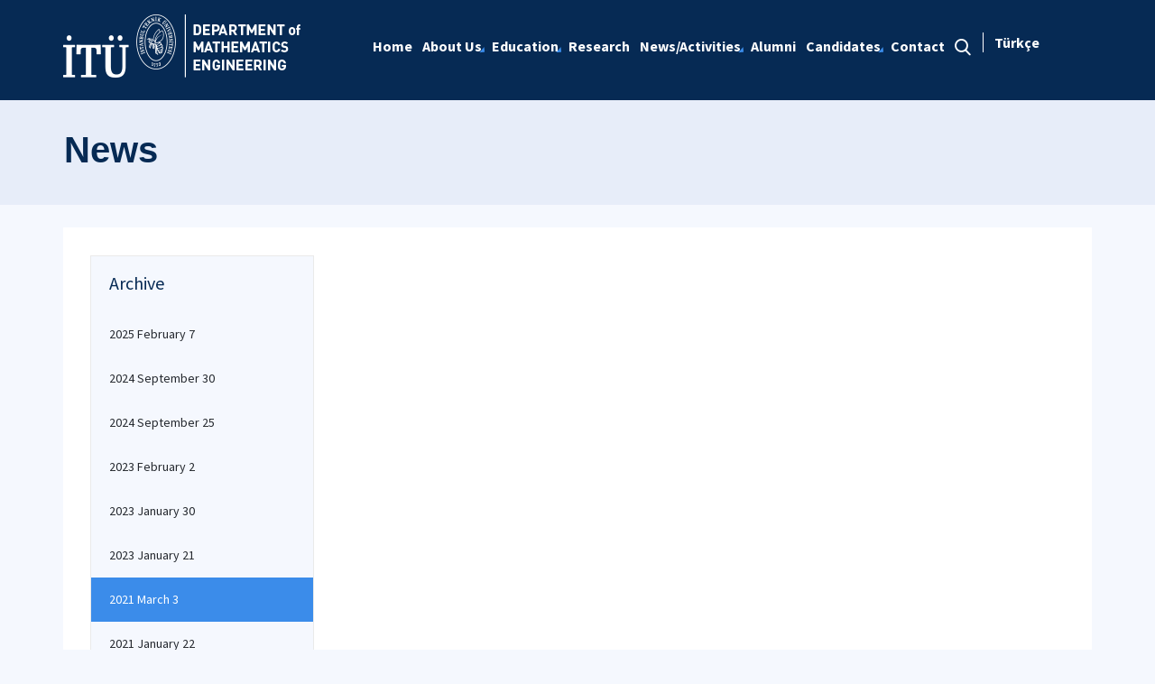

--- FILE ---
content_type: text/css
request_url: https://matmuh.itu.edu.tr/Sitefinity/WebsiteTemplates/MozaikV3/App_Themes/MozaikV3Template/custom/css/style.css
body_size: 1573
content:
body {
    font-family: 'Source Sans Pro',sans-serif !important;
    background-color: #f5f8fe !important;
    font-size: 14px !important;
}

body > form{
	margin:0;
}


.rsmFlow.rsmLevel.rsmOneLevel {
    list-style: none !important;
    padding: 32px 0 !important;
    margin: 0 !important;
}

.rsmItem.sfNoBreadcrumbNavigation:first-child a {
    float: left !important;
}

.rsmItem.sfBreadcrumbNavigation a.rsmLink {
    text-decoration: none !important;
    font-size: 16px !important;
    font-weight: 700 !important;
    color: #002d62 !important;
    padding-left: 0px !important;
    position: relative !important;
}

.RadSiteMap_Default .rsmOneLevel .rsmLink:hover {
    background-image: url('') !important;
    background-color: transparent !important;
    border-color: none !important;
}

.rsmItem.sfNoBreadcrumbNavigation:last-child a.rsmLink {
    text-decoration: none !important;
    font-size: 16px !important;
    font-weight: 700 !important;
    position: relative !important;
    color: #3b8cea;
}

.sfBreadcrumbWrp {
    margin: 0 !important;
}

.content-area h1, .content-area h2, .content-area h3 {
    color: #062a54 !important;
}

.news-spot .card__text-container h2 {
    color: #fff !important;
    font-size: 32px !important;
}

.card__image p {
    margin: 0 0 10px !important;
}

.card__footer.clearfix .sfTagsList {
    float: right !important;
}

    .card__footer.clearfix .sfTagsList li {
        list-style-type: none !important;
        cursor: default;
    }

        .card__footer.clearfix .sfTagsList li:hover {
        }

.card__footer-right .sfTagsList span {
    color: #002d62;
    font-weight: 700;
}

    .card__footer-right .sfTagsList span:before {
        display: none !important;
    }

.card__footer-right .sfTagsList li::first-letter {
    text-transform: uppercase;
}


ul.events-category__list {
    padding-left: 0px !important;
    list-style-type: none !important;
}

ul.news-archive__list {
    padding-left: 0px !important;
    list-style-type: none !important;
}

.news-archive h3 {
    margin-top: 0 !important;
    margin: 0 0 22px !important;
    border-bottom: 0 !important;
}

.news-archive {
    /*padding: 20px !important;*/
}



.sfarchiveList {
    margin-left: 0 !important;
    padding-left: 0 !important;
    list-style-type: none !important;
    margin-bottom: 0 !important;
}



ul.sfarchiveList li.sfarchiveListItem a {
    line-height: 29px;
    font-size: 14px;
    color: #25292f;
    display: block;
    text-decoration: none;
    padding: 10px 20px;
}

.sfarchiveList .sfSel {
    font-weight: 400 !important;
    color: #fff !important;
    background-color: #3b8cea !important;
    text-decoration: none !important;
}

    .sfarchiveList .sfSel span.sfCount {
        color: #fff !important;
        font-size: 13px !important;
    }


h2.sfarchiveTitle {
    font-size: 20px !important;
    font-weight: normal !important;
    padding: 20px !important;
    padding-bottom: 0 !important;
}

.sf_pagerNumeric {
    border-radius: 0;
    text-align: center;
    width: 100%;
}

    .sf_pagerNumeric a {
        padding: 7px 14px !important;
        color: #909090 !important;
        border-color: #e1e6e8 !important;
        font-size: 14px !important;
    }

        .sf_pagerNumeric a:hover {
            background-color: #f5f8fe !important;
            color: #002d62 !important;
        }

        .sf_pagerNumeric a.sf_PagerCurrent {
            background-color: #f5f8fe !important;
            color: #002d62 !important;
        }


/*navigasyon custom css start*/

.sfNavHorizontalDropDown {
    background-color: transparent !important;
}

    .sfNavHorizontalDropDown li {
        border-right: 0 !important;
    }

    .sfNavHorizontalDropDown a:hover {
        //background-color: transparent !important;
        //color: #fff !important;
    }

.header__main-menu > ul li:hover ul li a:hover {
    //background-color: #3b8cea !important;
    //color: #fff !important;
}


/*navigasyon custom css end*/


/*yay�nlar custom css start*/

#yayinTable .entity-main .title {
    margin: 0 0 4px;
    font-size: 20px;
    color: #062a54;
    font-weight: 700;
    line-height: 1;
}
/*yay�nlar custom css start*/
@media (min-width: 992px) {
    .content-area h1 {
        font-size: 48px !important;
        margin: 0 0 32px !important;
        font-weight: 700 !important;
    }
}

.address__item em {
    float: left;
    font-size: 48px;
    color: #002d62;
    margin-right: 15px;
}

.sticky-social-list__item em {
    color: #fff;
    font-size: 20px;
}
/*ileti�im sayfas�nda gizle-g�ster �al��mad��� i�in yaz�ld�, gizle g�ster d�zeltilince silinecek*/
.contact__info-content{
    display:block;
}

.contact__info-header {
    padding: 3px 120px 24px 24px !important;
}

.social a {
    color: #fff !important;
}
.contact__info-image a {
    color: #fff !important;
}

.contact__info-image .btn em {
    display: inline;
    font-size: 10px;
    margin-right: 20px;
    position: relative;
    top: -3px;
}
.academic__list-detail a em {
    float: left;
    margin-right: 7px;
    color: #3b8cea;
    margin-top: 5px;
}

.contact__info .sfContentBlock h2 {
    margin-top: 20px !important;
}

.gallery .gallery__image a {
    height: auto !important;
}
